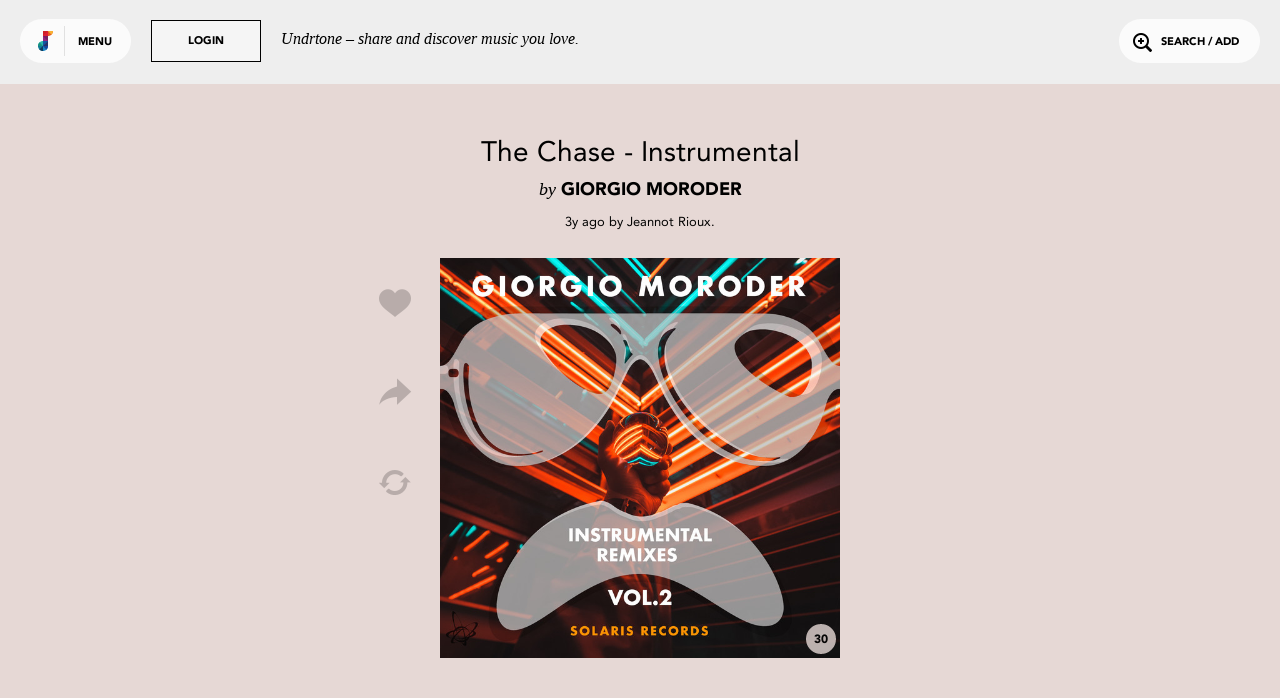

--- FILE ---
content_type: text/html; charset=utf-8
request_url: https://undrtone.com/song/v965bz3m
body_size: 7072
content:
<!doctype html>
<html prefix="og: http://ogp.me/ns# fb: http://ogp.me/ns/fb# music: http://ogp.me/ns/music#">
<head>
    <meta charset="utf-8" />
    <title>The Chase - Instrumental - Giorgio Moroder - Undrtone - share and discover music you love</title>
    <meta name="description" content="Listen to The Chase - Instrumental - Giorgio Moroder for free on Undrtone. Hooking into Spotify, SoundCloud, Deezer and Apple Music, Undrtone uses the world&#x27;s biggest cloud-based services to create a community around music." />
	<meta name="viewport" content="width=device-width, initial-scale=1, minimum-scale=1, maximum-scale=1">
	<meta charset="utf-8" />
    <title>Undrtone</title>
    
    
	<script>
		var MUSAIC = {
				playlists: {},
				peoplelists: {},
				taglists: {},
				locale: 'US',

				people: {},

				base_url: '//undrtone.com/',
				short_url: '//undr.tn',
				socket_url: '//api.undrtone.com',
				flags: {"disableTumblr":1,"enableMixpanel":1},
				apple: {
					serviceId: 'com.undrtone.undrtone',
					redirectUri: 'https://www.undrtone.com/apple/redirect',
					scope: 'name email'
				},

				servicesAvailable: ["1","2","5"],
				_csrfToken: 'eAHXsa4u-v9bKJltdsJX9povNJywyLxuT4iw',
				
			};
	</script>
		<script src="https://www.google.com/recaptcha/api.js" async defer></script>
		<script type="text/javascript" src="https://appleid.cdn-apple.com/appleauth/static/jsapi/appleid/1/en_US/appleid.auth.js"></script>
    <link href="//cdn.undrtone.com/css/default.css?v=69a5af" rel="stylesheet" type="text/css">

    

	<meta property="fb:app_id" content="203003249810220" />


    

	<meta property="twitter:app:name:iphone" content="Undrtone" />

	<meta property="twitter:app:id:iphone" content="551912908" />

	<meta property="twitter:app:name:ipad" content="Undrtone" />

	<meta property="twitter:app:id:ipad" content="551912908" />

	<meta property="twitter:site" content="@undrtone" />


    

	<meta property="og:title" content="The Chase - Instrumental - Giorgio Moroder" />

	<meta property="og:type" content="music.song" />

	<meta property="og:image" content="https://i.scdn.co/image/ab67616d0000b27313b9600a2ddd29ca55d06239" />

	<meta property="og:url" content="https://undrtone.com/song/v965bz3m" />

	<meta property="og:site_name" content="Undrtone" />

	<meta property="og:audio" content="https://open.spotify.com/track/3SOzhyiyfYE9PGQO4UqWuw" />

	<meta property="og:audio:type" content="audio/vnd.facebook.bridge" />

	<meta property="music:duration" content="262" />

	<meta property="twitter:card" content="player" />

	<meta property="twitter:title" content="The Chase - Instrumental - Giorgio Moroder" />

	<meta property="twitter:player" content="https://undrtone.com/song/v965bz3m?embed=true" />

	<meta property="twitter:player:width" content="500" />

	<meta property="twitter:player:height" content="500" />

	<meta property="twitter:image" content="https://undrtone.com/img/logo.svg" />

	<meta property="twitter:app:url:iphone" content="undrtone://global?id=v965bz3m" />

	<meta property="twitter:app:url:ipad" content="undrtone://global?id=v965bz3m" />



    
	<meta name="apple-itunes-app" content="app-id=551912908"">


    <script>
var customPath = '//cdn.undrtone.com/';
var count=document.createElement("script");count.type="text/javascript";count.async=true;count.src="//hello.myfonts.net/count/2922ef";var s=document.getElementsByTagName("script")[0];s.parentNode.insertBefore(count,s);var browserName,browserVersion,webfontType;if(typeof woffEnabled=="undefined")var woffEnabled=true;var svgEnabled=0;
if(typeof customPath!="undefined")var path=customPath;else{var scripts=document.getElementsByTagName("SCRIPT"),script=scripts[scripts.length-1].src;if(!script.match("://")&&script.charAt(0)!="/")script="./"+script;path=script.replace(/\\/g,"/").replace(/\/[^\/]*\/?$/,"")}
var wfpath=path+"/fonts/",browsers=[{regex:"MSIE (\\d+\\.\\d+)",versionRegex:"new Number(RegExp.$1)",type:[{version:9,type:"woff"},{version:5,type:"eot"}]},{regex:"Trident/(\\d+\\.\\d+); (.+)?rv:(\\d+\\.\\d+)",versionRegex:"new Number(RegExp.$3)",type:[{version:11,type:"woff"}]},{regex:"Firefox[/s](\\d+\\.\\d+)",versionRegex:"new Number(RegExp.$1)",type:[{version:3.6,type:"woff"},{version:3.5,type:"ttf"}]},{regex:"Chrome/(\\d+\\.\\d+)",versionRegex:"new Number(RegExp.$1)",type:[{version:6,type:"woff"},
{version:4,type:"ttf"}]},{regex:"Mozilla.*Android (\\d+\\.\\d+).*AppleWebKit.*Safari",versionRegex:"new Number(RegExp.$1)",type:[{version:4.1,type:"woff"},{version:3.1,type:"svg#wf"},{version:2.2,type:"ttf"}]},{regex:"Mozilla.*(iPhone|iPad).* OS (\\d+)_(\\d+).* AppleWebKit.*Safari",versionRegex:"new Number(RegExp.$2) + (new Number(RegExp.$3) / 10)",unhinted:true,type:[{version:5,type:"woff"},{version:4.2,type:"ttf"},{version:1,type:"svg#wf"}]},{regex:"Mozilla.*(iPhone|iPad|BlackBerry).*AppleWebKit.*Safari",
versionRegex:"1.0",type:[{version:1,type:"svg#wf"}]},{regex:"Version/(\\d+\\.\\d+)(\\.\\d+)? Safari/(\\d+\\.\\d+)",versionRegex:"new Number(RegExp.$1)",type:[{version:5.1,type:"woff"},{version:3.1,type:"ttf"}]},{regex:"Opera/(\\d+\\.\\d+)(.+)Version/(\\d+\\.\\d+)(\\.\\d+)?",versionRegex:"new Number(RegExp.$3)",type:[{version:11.1,type:"woff"},{version:10.1,type:"ttf"}]}],browLen=browsers.length,suffix="";i=0;
a:for(;i<browLen;i++){var regex=new RegExp(browsers[i].regex);if(regex.test(navigator.userAgent)){browserVersion=eval(browsers[i].versionRegex);var typeLen=browsers[i].type.length;for(j=0;j<typeLen;j++)if(browserVersion>=browsers[i].type[j].version){if(browsers[i].unhinted==true)suffix="_unhinted";webfontType=browsers[i].type[j].type;if(!(webfontType=="woff"&&!woffEnabled))if(!(webfontType=="svg#wf"&&!svgEnabled))break a}}else webfontType="woff"}
if(/(Macintosh|Android)/.test(navigator.userAgent)&&webfontType!="svg#wf")suffix="_unhinted";
for(var fonts=[{fontFamily:"AvenirLTStd-Black",url:wfpath+"2922EF_0"+suffix+"_0."+webfontType},{fontFamily:"AvenirLT-Roman",url:wfpath+"2922EF_1"+suffix+"_0."+webfontType},{fontFamily:"AvenirLT-Heavy",url:wfpath+"2922EF_2"+suffix+"_0."+webfontType}],len=fonts.length,head=document.getElementsByTagName("head")[0],css="",i=0;i<len;i++){var format=webfontType=="svg#wf"?'format("svg")':webfontType=="ttf"?'format("truetype")':webfontType=="eot"?"":'format("'+webfontType+'")';css+="@font-face{font-family: "+
fonts[i].fontFamily+";src:url("+fonts[i].url+")"+format+";";if(fonts[i].fontWeight)css+="font-weight: "+fonts[i].fontWeight+";";if(fonts[i].fontStyle)css+="font-style: "+fonts[i].fontStyle+";";css+="}"}var stylesheet=document.createElement("style");stylesheet.setAttribute("type","text/css");stylesheet.innerHTML=css;head.appendChild(stylesheet);
</script>

    
	
<script type="text/javascript">(function(e,b){if(!b.__SV){var a,f,i,g;window.mixpanel=b;a=e.createElement("script");a.type="text/javascript";a.async=!0;a.src=("https:"===e.location.protocol?"https:":"http:")+'//cdn.mxpnl.com/libs/mixpanel-2.2.min.js';f=e.getElementsByTagName("script")[0];f.parentNode.insertBefore(a,f);b._i=[];b.init=function(a,e,d){function f(b,h){var a=h.split(".");2==a.length&&(b=b[a[0]],h=a[1]);b[h]=function(){b.push([h].concat(Array.prototype.slice.call(arguments,0)))}}var c=b;"undefined"!==
typeof d?c=b[d]=[]:d="mixpanel";c.people=c.people||[];c.toString=function(b){var a="mixpanel";"mixpanel"!==d&&(a+="."+d);b||(a+=" (stub)");return a};c.people.toString=function(){return c.toString(1)+".people (stub)"};i="disable track track_pageview track_links track_forms register register_once alias unregister identify name_tag set_config people.set people.set_once people.increment people.append people.track_charge people.clear_charges people.delete_user".split(" ");for(g=0;g<i.length;g++)f(c,i[g]);
b._i.push([a,e,d])};b.__SV=1.2}})(document,window.mixpanel||[]);
mixpanel.init("44f96c5b01a17137e9b43a73450dec74");</script>

</head>
<body class="">
	<header>
	<div class="white">
		<button class="login showLogin">Login</button>
		<p>Undrtone – share and discover music you love.</p>
	</div>
	<div class="pill showMenu">
		<h1 class="logo">
		
		Undrtone
		</h1>
		<button class="menu">Menu</button>
	</div>
	<button class="login showLogin">Login</button>
	<button class="search openSearch"><i class="icon-search"></i>Search / Add</button>
</header>

	<nav >

	<section class="trending">
		<h3><i class="icon-trending"></i>Trending</h3>
		<ul>
			<li><a href="/index.html" class="loadPage" title="Trending Tracks">Tracks<i class="icon-play"></i></a></li>
			<li><a href="/trending/tags.html" class="loadPage" title="Trending Tags">Tags<i class="icon-play"></i></a></li>
			<li><a href="/trending/people.html" class="loadPage" title="Trending People">People<i class="icon-play"></i></a></li>
		</ul>
	</section>
	<section class="services">
		<h3>Get more out of Undrtone</h3>
		<p>Sign in to your favourite music services:</p>

		<button class="connect_service service" data-service-id="6"><i class="icon-deezer"></i></button>
		<button class="connect_service service" data-service-id="1"><i class="icon-soundcloud"></i></button>
		<button class="connect_service service" data-service-id="5"><i class="icon-spotify"></i></button>
		<button class="connect_lastfm service tooltip" title="Track your plays with Last.fm"><i class="icon-lastfm"></i></button>
	</section>
	<section class="footer">
		<div class="footer-social">
			<a class="social-link-facebook" href="http://www.facebook.com/undrtone" target="_blank"><i class="icon-facebook"></i></a>
			<a class="social-link-twitter" href="https://twitter.com/undrtone" target="_blank"><i class="icon-twitter"></i></a>
			<a class="social-link-instagram" href="http://instagram.com/undrtone" target="_blank"><i class="icon-instagram"></i></a>
		</div>
		<!-- <p>We're in beta.<br /><a href="mailto:help@undrtone.com">Give us feedback.</a></p> -->
		<a href="https://itunes.apple.com/us/app/undrtone/id551912908" target="_blank" class="appstore"><img src="//cdn.undrtone.com/img/appstore.svg" width="135" height="40" /></a>
		<ul class="footer-links">
			<li><a href="/press.html" title="Press" target="_blank">Press</a></li>
			<li><a href="mailto:hello@undrtone.com">Contact</a></li>
			<li><a href="/terms.html" class="windowPopup" title="Terms of Service">Legal</a></li>
			<li><a href="//help.undrtone.com" target="_blank">FAQs</a></li>

			<li class="login"><a href="javascript:void(0)" class="showLogin">Login</a></li>

		</ul>
	</section>
</nav>


	<div class="views scrollWrapper">
		<div class="view songExpanded active" data-view="/song/v965bz3m" style="background-color:#e6d8d5">
	<div class="contentWrapper">
		<div class="songContent playlist" data-scrollable-id="/song/v965bz3m">
		
		<header>
	<div class="wrapper">
		<div class="track_info">
			<h2>The Chase - Instrumental</h2>
			<h3><span>by</span> Giorgio Moroder</h3>
		</div>

		
			
			<div class="poster">
				<p><span data-livestamp="1675902073">3 years ago</span> by <a href="/jeannot_rioux" title="jeannot_rioux" class="loadPage">Jeannot Rioux</a>.</p>
			</div>
			
		
	</div>
</header>

<div class="song medium square" data-post-id="v965bz3m" data-song-title="The Chase - Instrumental" data-song-artist="Giorgio Moroder" data-song-poster-id="pw6a5vmn" data-scrollable-id="" data-playlist-idx="" data-service-spotify="true" style="background-color:#e6d8d5">
	<img src="https://i.scdn.co/image/ab67616d0000b27313b9600a2ddd29ca55d06239" />
	<div class="overlay"></div>
	<div class="controls playSong">
		<div class="control playSong icon-play"><button>Play</button></div>
		<div class="control pauseSong icon-pause"><button>Pause</button></div>
	</div>
	<div class="preview" style="background-color:#e6d8d5">30</div>

	
		
		<div class="social">
			<button class="likeSong icon-like"></button>
			<button class="shareSong icon-share" title="Share"></button>
			<button class="repostSong icon-loop" title="Repost"></button>
			<button class="buySong icon-purchase"></button>
		</div>
		
	
</div>

<div class="summary">
	

	
		
	

	<div class="comments">
	
	</div>

</div>


		
		</div>
		
		
		<button class="close icon-close-large"></button>
	</div>
	<script>MUSAIC.playlists['/song/v965bz3m'] = {"volleys":[{"id":"v965bz3m","likeCount":0,"comments":[],"commentCount":0,"followingLiked":[],"createdAt":"2023-02-09T00:21:13.000Z","updatedAt":"2023-02-09T00:21:13.000Z","volleyPlayCount":0,"personId":"pw6a5vmn","jamId":null,"isLiked":0,"track":{"id":"t985bpvk","title":"The Chase - Instrumental","artist":"Giorgio Moroder","artistTwitter":null,"serviceId":5,"duration":262,"thumbnail":"https://i.scdn.co/image/ab67616d0000b27313b9600a2ddd29ca55d06239","backgroundColour":"e6d8d5","permalink":"https://open.spotify.com/track/3SOzhyiyfYE9PGQO4UqWuw","spotifyKey":"3SOzhyiyfYE9PGQO4UqWuw","soundCloudKey":null,"secretSoundCloud":null,"soundCloudSecret":null,"youTubeKey":null,"isrc":"DEDD72020017","itunesPreview":null,"itunesKey":null,"spotifySample":"https://p.scdn.co/mp3-preview/7f29347de4891bb766908c63ea98f420e613c505?cid=f71cb1a0a5e944f99bc8b95d07a0e288","deezerSample":"https://cdns-preview-d.dzcdn.net/stream/c-d478b9041457ec8a5ca43630ae589f3a-2.mp3","itunesVideoIsrc":null,"itunesVideoPreview":null,"itunesVideoPreviewStream":null,"createdAt":"2023-02-09T00:21:13.000Z","updatedAt":"2023-02-09T00:21:15.000Z","artistId":null,"onlySpotify":true},"firstComment":null,"formattedTime":{"quick":"3y","full":"3 years ago","timestamp":1675902073}}],"people":{"pw6a5vmn":{"createdAt":"2018-03-25T17:13:09.000Z","updatedAt":"2026-01-21T01:50:54.000Z","id":"pw6a5vmn","name":"Jeannot Rioux","username":"jeannot_rioux","isThe":0,"bio":"Yoan","website":null,"twitterHandle":null,"image":"https://graph.facebook.com/10155945177570831/picture?type=square","isPro":null,"followerCount":224,"followingCount":351,"globalTrackCount":122247,"jamCount":0,"likeCount":50591,"jamLikeCount":0,"backgroundColour":"edeef0","highlightColour":"e1e2e4","isSpam":0,"isFollowing":0,"isFollower":0,"isMuting":0,"bioEntities":{"mentions":[],"links":[],"tags":[]},"globalTrackPlays":"1003545"}},"volleyIds":["v965bz3m"]};</script>
</div>
	</div>
	
		<div id="login">

    <div class="signin facebook facebookSignin">
        <p>Sign in with Facebook</p>
        <div class="overlay"></div>
    </div>
    <div class="signin apple appleSignIn">
        <p>Sign in with Apple</p>
      <div class="overlay"></div>
    </div>
    <div class="signin login">
        <form action="login" class="login">
            <p class="login__description">Undrtone lets you discover &amp; share music with your friends for free.<br />
            <a href="https://itunes.apple.com/us/app/undrtone/id551912908" target="_blank">Download the app</a>
            </p>
            <p class="form_error_msg"></p>
            <input type="text" name="email" placeholder="Email / Username" required="required" />
            <input type="password" name="password" placeholder="Password" required="required" />
            <input type="submit" value="Login" />
            <button class="doForgot" type="button">Forgot password?</button>
        </form>
        <form action="forgot" class="forgot">
            <fieldset>
                <input type="email" name="email" placeholder="Email" required="required" />
                <p class="error_msg"></p>
            </fieldset>
            <input type="submit" value="Submit" />
            <button type="button" class="cancel">Cancel</button>
        </form>
        <div class="overlay"></div>
    </div>
    <div class="signin signup">
        <p>Create an Account</p>
        <form action="register" id="form" method="POST">
            <p class="form_error_msg"></p>
            <div>
              <fieldset>
                <input type="text" name="username" placeholder="Username"  required value="" pattern="[a-zA-Z0-9_]{1,15}" maxlength="15" required="true" title="Username must contain only a-z 0-9 and _" autocomplete="off" />
                <p class="error_msg"></p>
              </fieldset>
            </div>
            <div>
              <fieldset>
                <input type="text" name="name" placeholder="Name" required="required" title="Please enter your name" />
                <p class="error_msg"></p>
              </fieldset>
            </div>
            <div>
              <fieldset>
                <input type="email" name="email" placeholder="Email" required="required" title="Please enter your email" />
                <p class="error_msg"></p>
              </fieldset>
            </div>
            <div>
              <fieldset>
                <input type="password" name="password" placeholder="Password" required="required" pattern=".{6,}" title="Your password should be at least 6 characters" />
                <p class="error_msg"></p>
              </fieldset>
            </div>
            <div>
              <fieldset>
                <label for="chbx_receiveNewsletter"><input type="checkbox" name="receiveNewsletter" id="chbx_receiveNewsletter" value="1"> Join our mailing list for news and updates</label>
              </fieldset>
            </div>
            <div>
              <fieldset>
                <div class="g-recaptcha" name="recaptcha" data-sitekey="6Lejp9UZAAAAAM26IwdrJdEFoxUXJilQNY73ggNt" title="Please complete the recaptcha"></div>
                <p class="error_msg"></p>
              </fieldset>
            </div>
            <input type="submit" value="Create Account"/>
            <button class="cancel">Cancel</button>
            <p class="terms">By signing up, you agree to our <a class="terms windowPopup" href="/terms.html" title="Terms of Service">Terms of Service</a>.</p>
        </form>
        <div class="overlay"></div>
    </div>
    <button class="close icon-close-large"></button>
    <div class="loading icon-trending"></div>
</div>
	
	<div id="songPopup" class="songExpanded">
	<div class="backgroundOverlay"></div>
	<div class="popupContent contentWrapper">
		<div class="songContent"></div>

		

	</div>
	<button class="prev icon-next2"></button>
	<button class="next icon-next3"></button>
	<button class="close icon-close-large"></button>
</div>
	<div id="sharePopup">
	<div class="backgroundOverlay"></div>
	<button class="share" data-share-name="Facebook"><i class="icon-facebook2"></i><br />Share on Facebook<div class="overlay"></div></button>
	<button class="share" data-share-name="Twitter"><i class="icon-twitter2"></i><br />Share on Twitter<div class="overlay"></div></button>
	<button class="share" data-share-name="Tumblr"><div class="overlay"></div></button>
	<div class="embed">
		<div class="inner">
			<textarea readonly="true"></textarea>
			<ul>
				<li>
					<label><input type="radio" name="bgColor" value="0" checked/>Use song color</label>
				</li>
				<li>
					<label><input type="radio" name="bgColor" value="1"/>Use default color</label>
				</li>
			</ul>
			Embed
		</div>
		<div class="overlay"></div>
	</div>
	<button class="close icon-close-large"></button>
</div>
	<div id="purchasePopup">
	<div class="backgroundOverlay"></div>
	<a class="purchase" data-purchase-service="itunes" target="_blank"><div class="inner"><i class="icon-itunes"></i><br />iTunes</div><div class="overlay"></div></a>
	<a class="purchase" data-purchase-service="amazon" target="_blank"><div class="inner"><i class="icon-amazon"></i><br />Amazon</div><div class="overlay"></div></a>
	<a class="purchase" data-purchase-service="google" target="_blank"><div class="inner"><i class="icon-google"></i><br />Google</div><div class="overlay"></div></a>
	<a class="purchase" data-purchase-service="discogs" target="_blank"><div class="inner"><i class="icon-discogs"></i><br />Discogs</div><div class="overlay"></div></a>
	<button class="close icon-close"></button>
</div>
	<div id="searchWrapper">
	<header>
		<form>
			<input type="text" placeholder="type to search" value="" name="query" autocomplete="off" />
		</form>
		<button class="clear icon-close"></button>
	</header>
	<div class="results_header">
		<div class="songs active" data-search-type="songs">Tracks <span class="result_count"></span>
			<div class="services">
				<div class="service-1 icon-soundcloud active" data-service-id="1" title="SoundCloud"></div>
				<div class="service-5 icon-autosave-spotify" data-service-id="5" title="Spotify"></div>
				<div class="service-6 icon-deezer" data-service-id="6" title="Deezer"></div>
				<div class="service-2 icon-apple-music" data-service-id="2" title="Apple Music"></div>
			</div>
		</div>
		<div class="people" data-search-type="people">People <span class="result_count"></span></div>
		<div class="tags" data-search-type="tags">Tags <span class="result_count"></span></div>
	</div>
	<div class="results show-songs scrollWrapper">
		<div class="songWrapper">
			<section class="songs playlist" data-scrollable-type="playlists" data-scrollable-id="search1" data-scrollable-item-type="volleys" data-scrollable-item-type-ids="volleyIds" data-template="search_tracks" data-scrollable="true" data-scrollable-per-page="20" data-scrollable-url="" data-view="search"></section>
			<section class="songs playlist" data-scrollable-type="playlists" data-scrollable-id="search5" data-scrollable-item-type="volleys" data-scrollable-item-type-ids="volleyIds" data-template="search_tracks" data-scrollable="true" data-scrollable-per-page="20" data-scrollable-url="" data-view="search"></section>
			<section class="songs playlist" data-scrollable-type="playlists" data-scrollable-id="search6" data-scrollable-item-type="volleys" data-scrollable-item-type-ids="volleyIds" data-template="search_tracks" data-scrollable="true" data-scrollable-per-page="20" data-scrollable-url="" data-view="search"></section>
			<section class="songs playlist" data-scrollable-type="playlists" data-scrollable-id="search2" data-scrollable-item-type="volleys" data-scrollable-item-type-ids="volleyIds" data-template="search_tracks" data-scrollable="true" data-scrollable-per-page="20" data-scrollable-url="" data-view="search"></section>
		</div>
		<section class="people" data-scrollable-type="peoplelists" data-scrollable-item-type-ids="peopleIds" data-scrollable-id="search" data-scrollable-item-type="people" data-template="search_people" data-scrollable="true" data-scrollable-per-page="20" data-scrollable-url="" data-view="search"></section>
		<section class="tags" data-scrollable-type="taglists" data-scrollable-item-type-ids="tagIds" data-scrollable-id="search" data-scrollable-item-type="tags" data-template="search_tags" data-scrollable="true" data-scrollable-per-page="20" data-scrollable-url="" data-view="search"></section>
    <div class="loading icon-trending"></div>
	</div>
</div>

	
	<footer>
		<div id="player">
	<div class="controls">
		<button class="triggerLikeSong icon-like tooltip" title="Like track"></button>
		<button class="previous icon-previous"></button>
		<button class="pause icon-pause"></button>
		<button class="next icon-next"></button>
		<button class="triggerShareSong icon-share tooltip" title="Share track"></button>
	</div>
	<div class="current_song"></div>
	<div class="current_playlist">
		<div class="playlist-info">
			<h3>Playing from</h3>
			<p class="playlist_info"></p>
		</div>
		<button class="shufflePlaylist tooltip" title="Shuffle playlist">
			<i class="icon-shuffle"></i>
		</button>
		<button class="reversePlaylist tooltip" title="Change playlist direction">
			<i class="playlist_up icon-playlist-up"></i>
			<i class="playlist_down icon-playlist-down"></i>
		</button>
	</div>
	<div class="progress">
		<div class="pct"></div>
		<div class="buffer"></div>
		<div class="state"></div>
	</div>

	<div class="embedWrapper">
		<div class="inner"></div>
		<div class="close icon-close"></div>
	</div>

	<div class="toast-message player-toast"></div>
</div>
<div id="queue">
	<div class="songs"></div>
</div>
<div id="dz-root"></div>
<div id="video-player" class="cloak">
	<div class="video-header">
		<h3 class="track-title"></h3>
		<a class="toggle-fullscreen">
			<i class="icon-expand"></i>
			<i class="icon-contract"></i>
		</a>
	</div>
	<div id="youtube-video"></div>
	<div id="video-fallback"></div>
</div>
<div id="video-player-window"></div>


	</footer>
	<div id="toast">
</div>

	<div class="loading-overlay icon-trending"></div>

	<div id="fb-root"></div>
    
	<script type="text/javascript" src="//cdn.undrtone.com/build/default-build.js?v=69a5af"></script>
		
	
	<script>
  (function(i,s,o,g,r,a,m){i['GoogleAnalyticsObject']=r;i[r]=i[r]||function(){
  (i[r].q=i[r].q||[]).push(arguments)},i[r].l=1*new Date();a=s.createElement(o),
  m=s.getElementsByTagName(o)[0];a.async=1;a.src=g;m.parentNode.insertBefore(a,m)
  })(window,document,'script','//www.google-analytics.com/analytics.js','ga');

  ga('create', 'UA-55178630-1', { 'userId': (MUSAIC.mUser && MUSAIC.mUser.id) ? MUSAIC.mUser.id : '' });
  ga('require', 'displayfeatures');
  ga('require', 'linkid', 'linkid.js');
  ga('send', 'pageview');
</script>

</body>
</html>


--- FILE ---
content_type: text/html; charset=utf-8
request_url: https://undrtone.com/song/comments/v965bz3m?since=
body_size: 656
content:
{"comments":[],"removed":[],"people":{},"serverTime":"2026-01-21T05:55:34.318Z","resultCount":0,"expectedCount":20,"nextPageDate":null}


--- FILE ---
content_type: text/html; charset=utf-8
request_url: https://www.google.com/recaptcha/api2/anchor?ar=1&k=6Lejp9UZAAAAAM26IwdrJdEFoxUXJilQNY73ggNt&co=aHR0cHM6Ly91bmRydG9uZS5jb206NDQz&hl=en&v=PoyoqOPhxBO7pBk68S4YbpHZ&size=normal&anchor-ms=20000&execute-ms=30000&cb=76s85rn06p6k
body_size: 49557
content:
<!DOCTYPE HTML><html dir="ltr" lang="en"><head><meta http-equiv="Content-Type" content="text/html; charset=UTF-8">
<meta http-equiv="X-UA-Compatible" content="IE=edge">
<title>reCAPTCHA</title>
<style type="text/css">
/* cyrillic-ext */
@font-face {
  font-family: 'Roboto';
  font-style: normal;
  font-weight: 400;
  font-stretch: 100%;
  src: url(//fonts.gstatic.com/s/roboto/v48/KFO7CnqEu92Fr1ME7kSn66aGLdTylUAMa3GUBHMdazTgWw.woff2) format('woff2');
  unicode-range: U+0460-052F, U+1C80-1C8A, U+20B4, U+2DE0-2DFF, U+A640-A69F, U+FE2E-FE2F;
}
/* cyrillic */
@font-face {
  font-family: 'Roboto';
  font-style: normal;
  font-weight: 400;
  font-stretch: 100%;
  src: url(//fonts.gstatic.com/s/roboto/v48/KFO7CnqEu92Fr1ME7kSn66aGLdTylUAMa3iUBHMdazTgWw.woff2) format('woff2');
  unicode-range: U+0301, U+0400-045F, U+0490-0491, U+04B0-04B1, U+2116;
}
/* greek-ext */
@font-face {
  font-family: 'Roboto';
  font-style: normal;
  font-weight: 400;
  font-stretch: 100%;
  src: url(//fonts.gstatic.com/s/roboto/v48/KFO7CnqEu92Fr1ME7kSn66aGLdTylUAMa3CUBHMdazTgWw.woff2) format('woff2');
  unicode-range: U+1F00-1FFF;
}
/* greek */
@font-face {
  font-family: 'Roboto';
  font-style: normal;
  font-weight: 400;
  font-stretch: 100%;
  src: url(//fonts.gstatic.com/s/roboto/v48/KFO7CnqEu92Fr1ME7kSn66aGLdTylUAMa3-UBHMdazTgWw.woff2) format('woff2');
  unicode-range: U+0370-0377, U+037A-037F, U+0384-038A, U+038C, U+038E-03A1, U+03A3-03FF;
}
/* math */
@font-face {
  font-family: 'Roboto';
  font-style: normal;
  font-weight: 400;
  font-stretch: 100%;
  src: url(//fonts.gstatic.com/s/roboto/v48/KFO7CnqEu92Fr1ME7kSn66aGLdTylUAMawCUBHMdazTgWw.woff2) format('woff2');
  unicode-range: U+0302-0303, U+0305, U+0307-0308, U+0310, U+0312, U+0315, U+031A, U+0326-0327, U+032C, U+032F-0330, U+0332-0333, U+0338, U+033A, U+0346, U+034D, U+0391-03A1, U+03A3-03A9, U+03B1-03C9, U+03D1, U+03D5-03D6, U+03F0-03F1, U+03F4-03F5, U+2016-2017, U+2034-2038, U+203C, U+2040, U+2043, U+2047, U+2050, U+2057, U+205F, U+2070-2071, U+2074-208E, U+2090-209C, U+20D0-20DC, U+20E1, U+20E5-20EF, U+2100-2112, U+2114-2115, U+2117-2121, U+2123-214F, U+2190, U+2192, U+2194-21AE, U+21B0-21E5, U+21F1-21F2, U+21F4-2211, U+2213-2214, U+2216-22FF, U+2308-230B, U+2310, U+2319, U+231C-2321, U+2336-237A, U+237C, U+2395, U+239B-23B7, U+23D0, U+23DC-23E1, U+2474-2475, U+25AF, U+25B3, U+25B7, U+25BD, U+25C1, U+25CA, U+25CC, U+25FB, U+266D-266F, U+27C0-27FF, U+2900-2AFF, U+2B0E-2B11, U+2B30-2B4C, U+2BFE, U+3030, U+FF5B, U+FF5D, U+1D400-1D7FF, U+1EE00-1EEFF;
}
/* symbols */
@font-face {
  font-family: 'Roboto';
  font-style: normal;
  font-weight: 400;
  font-stretch: 100%;
  src: url(//fonts.gstatic.com/s/roboto/v48/KFO7CnqEu92Fr1ME7kSn66aGLdTylUAMaxKUBHMdazTgWw.woff2) format('woff2');
  unicode-range: U+0001-000C, U+000E-001F, U+007F-009F, U+20DD-20E0, U+20E2-20E4, U+2150-218F, U+2190, U+2192, U+2194-2199, U+21AF, U+21E6-21F0, U+21F3, U+2218-2219, U+2299, U+22C4-22C6, U+2300-243F, U+2440-244A, U+2460-24FF, U+25A0-27BF, U+2800-28FF, U+2921-2922, U+2981, U+29BF, U+29EB, U+2B00-2BFF, U+4DC0-4DFF, U+FFF9-FFFB, U+10140-1018E, U+10190-1019C, U+101A0, U+101D0-101FD, U+102E0-102FB, U+10E60-10E7E, U+1D2C0-1D2D3, U+1D2E0-1D37F, U+1F000-1F0FF, U+1F100-1F1AD, U+1F1E6-1F1FF, U+1F30D-1F30F, U+1F315, U+1F31C, U+1F31E, U+1F320-1F32C, U+1F336, U+1F378, U+1F37D, U+1F382, U+1F393-1F39F, U+1F3A7-1F3A8, U+1F3AC-1F3AF, U+1F3C2, U+1F3C4-1F3C6, U+1F3CA-1F3CE, U+1F3D4-1F3E0, U+1F3ED, U+1F3F1-1F3F3, U+1F3F5-1F3F7, U+1F408, U+1F415, U+1F41F, U+1F426, U+1F43F, U+1F441-1F442, U+1F444, U+1F446-1F449, U+1F44C-1F44E, U+1F453, U+1F46A, U+1F47D, U+1F4A3, U+1F4B0, U+1F4B3, U+1F4B9, U+1F4BB, U+1F4BF, U+1F4C8-1F4CB, U+1F4D6, U+1F4DA, U+1F4DF, U+1F4E3-1F4E6, U+1F4EA-1F4ED, U+1F4F7, U+1F4F9-1F4FB, U+1F4FD-1F4FE, U+1F503, U+1F507-1F50B, U+1F50D, U+1F512-1F513, U+1F53E-1F54A, U+1F54F-1F5FA, U+1F610, U+1F650-1F67F, U+1F687, U+1F68D, U+1F691, U+1F694, U+1F698, U+1F6AD, U+1F6B2, U+1F6B9-1F6BA, U+1F6BC, U+1F6C6-1F6CF, U+1F6D3-1F6D7, U+1F6E0-1F6EA, U+1F6F0-1F6F3, U+1F6F7-1F6FC, U+1F700-1F7FF, U+1F800-1F80B, U+1F810-1F847, U+1F850-1F859, U+1F860-1F887, U+1F890-1F8AD, U+1F8B0-1F8BB, U+1F8C0-1F8C1, U+1F900-1F90B, U+1F93B, U+1F946, U+1F984, U+1F996, U+1F9E9, U+1FA00-1FA6F, U+1FA70-1FA7C, U+1FA80-1FA89, U+1FA8F-1FAC6, U+1FACE-1FADC, U+1FADF-1FAE9, U+1FAF0-1FAF8, U+1FB00-1FBFF;
}
/* vietnamese */
@font-face {
  font-family: 'Roboto';
  font-style: normal;
  font-weight: 400;
  font-stretch: 100%;
  src: url(//fonts.gstatic.com/s/roboto/v48/KFO7CnqEu92Fr1ME7kSn66aGLdTylUAMa3OUBHMdazTgWw.woff2) format('woff2');
  unicode-range: U+0102-0103, U+0110-0111, U+0128-0129, U+0168-0169, U+01A0-01A1, U+01AF-01B0, U+0300-0301, U+0303-0304, U+0308-0309, U+0323, U+0329, U+1EA0-1EF9, U+20AB;
}
/* latin-ext */
@font-face {
  font-family: 'Roboto';
  font-style: normal;
  font-weight: 400;
  font-stretch: 100%;
  src: url(//fonts.gstatic.com/s/roboto/v48/KFO7CnqEu92Fr1ME7kSn66aGLdTylUAMa3KUBHMdazTgWw.woff2) format('woff2');
  unicode-range: U+0100-02BA, U+02BD-02C5, U+02C7-02CC, U+02CE-02D7, U+02DD-02FF, U+0304, U+0308, U+0329, U+1D00-1DBF, U+1E00-1E9F, U+1EF2-1EFF, U+2020, U+20A0-20AB, U+20AD-20C0, U+2113, U+2C60-2C7F, U+A720-A7FF;
}
/* latin */
@font-face {
  font-family: 'Roboto';
  font-style: normal;
  font-weight: 400;
  font-stretch: 100%;
  src: url(//fonts.gstatic.com/s/roboto/v48/KFO7CnqEu92Fr1ME7kSn66aGLdTylUAMa3yUBHMdazQ.woff2) format('woff2');
  unicode-range: U+0000-00FF, U+0131, U+0152-0153, U+02BB-02BC, U+02C6, U+02DA, U+02DC, U+0304, U+0308, U+0329, U+2000-206F, U+20AC, U+2122, U+2191, U+2193, U+2212, U+2215, U+FEFF, U+FFFD;
}
/* cyrillic-ext */
@font-face {
  font-family: 'Roboto';
  font-style: normal;
  font-weight: 500;
  font-stretch: 100%;
  src: url(//fonts.gstatic.com/s/roboto/v48/KFO7CnqEu92Fr1ME7kSn66aGLdTylUAMa3GUBHMdazTgWw.woff2) format('woff2');
  unicode-range: U+0460-052F, U+1C80-1C8A, U+20B4, U+2DE0-2DFF, U+A640-A69F, U+FE2E-FE2F;
}
/* cyrillic */
@font-face {
  font-family: 'Roboto';
  font-style: normal;
  font-weight: 500;
  font-stretch: 100%;
  src: url(//fonts.gstatic.com/s/roboto/v48/KFO7CnqEu92Fr1ME7kSn66aGLdTylUAMa3iUBHMdazTgWw.woff2) format('woff2');
  unicode-range: U+0301, U+0400-045F, U+0490-0491, U+04B0-04B1, U+2116;
}
/* greek-ext */
@font-face {
  font-family: 'Roboto';
  font-style: normal;
  font-weight: 500;
  font-stretch: 100%;
  src: url(//fonts.gstatic.com/s/roboto/v48/KFO7CnqEu92Fr1ME7kSn66aGLdTylUAMa3CUBHMdazTgWw.woff2) format('woff2');
  unicode-range: U+1F00-1FFF;
}
/* greek */
@font-face {
  font-family: 'Roboto';
  font-style: normal;
  font-weight: 500;
  font-stretch: 100%;
  src: url(//fonts.gstatic.com/s/roboto/v48/KFO7CnqEu92Fr1ME7kSn66aGLdTylUAMa3-UBHMdazTgWw.woff2) format('woff2');
  unicode-range: U+0370-0377, U+037A-037F, U+0384-038A, U+038C, U+038E-03A1, U+03A3-03FF;
}
/* math */
@font-face {
  font-family: 'Roboto';
  font-style: normal;
  font-weight: 500;
  font-stretch: 100%;
  src: url(//fonts.gstatic.com/s/roboto/v48/KFO7CnqEu92Fr1ME7kSn66aGLdTylUAMawCUBHMdazTgWw.woff2) format('woff2');
  unicode-range: U+0302-0303, U+0305, U+0307-0308, U+0310, U+0312, U+0315, U+031A, U+0326-0327, U+032C, U+032F-0330, U+0332-0333, U+0338, U+033A, U+0346, U+034D, U+0391-03A1, U+03A3-03A9, U+03B1-03C9, U+03D1, U+03D5-03D6, U+03F0-03F1, U+03F4-03F5, U+2016-2017, U+2034-2038, U+203C, U+2040, U+2043, U+2047, U+2050, U+2057, U+205F, U+2070-2071, U+2074-208E, U+2090-209C, U+20D0-20DC, U+20E1, U+20E5-20EF, U+2100-2112, U+2114-2115, U+2117-2121, U+2123-214F, U+2190, U+2192, U+2194-21AE, U+21B0-21E5, U+21F1-21F2, U+21F4-2211, U+2213-2214, U+2216-22FF, U+2308-230B, U+2310, U+2319, U+231C-2321, U+2336-237A, U+237C, U+2395, U+239B-23B7, U+23D0, U+23DC-23E1, U+2474-2475, U+25AF, U+25B3, U+25B7, U+25BD, U+25C1, U+25CA, U+25CC, U+25FB, U+266D-266F, U+27C0-27FF, U+2900-2AFF, U+2B0E-2B11, U+2B30-2B4C, U+2BFE, U+3030, U+FF5B, U+FF5D, U+1D400-1D7FF, U+1EE00-1EEFF;
}
/* symbols */
@font-face {
  font-family: 'Roboto';
  font-style: normal;
  font-weight: 500;
  font-stretch: 100%;
  src: url(//fonts.gstatic.com/s/roboto/v48/KFO7CnqEu92Fr1ME7kSn66aGLdTylUAMaxKUBHMdazTgWw.woff2) format('woff2');
  unicode-range: U+0001-000C, U+000E-001F, U+007F-009F, U+20DD-20E0, U+20E2-20E4, U+2150-218F, U+2190, U+2192, U+2194-2199, U+21AF, U+21E6-21F0, U+21F3, U+2218-2219, U+2299, U+22C4-22C6, U+2300-243F, U+2440-244A, U+2460-24FF, U+25A0-27BF, U+2800-28FF, U+2921-2922, U+2981, U+29BF, U+29EB, U+2B00-2BFF, U+4DC0-4DFF, U+FFF9-FFFB, U+10140-1018E, U+10190-1019C, U+101A0, U+101D0-101FD, U+102E0-102FB, U+10E60-10E7E, U+1D2C0-1D2D3, U+1D2E0-1D37F, U+1F000-1F0FF, U+1F100-1F1AD, U+1F1E6-1F1FF, U+1F30D-1F30F, U+1F315, U+1F31C, U+1F31E, U+1F320-1F32C, U+1F336, U+1F378, U+1F37D, U+1F382, U+1F393-1F39F, U+1F3A7-1F3A8, U+1F3AC-1F3AF, U+1F3C2, U+1F3C4-1F3C6, U+1F3CA-1F3CE, U+1F3D4-1F3E0, U+1F3ED, U+1F3F1-1F3F3, U+1F3F5-1F3F7, U+1F408, U+1F415, U+1F41F, U+1F426, U+1F43F, U+1F441-1F442, U+1F444, U+1F446-1F449, U+1F44C-1F44E, U+1F453, U+1F46A, U+1F47D, U+1F4A3, U+1F4B0, U+1F4B3, U+1F4B9, U+1F4BB, U+1F4BF, U+1F4C8-1F4CB, U+1F4D6, U+1F4DA, U+1F4DF, U+1F4E3-1F4E6, U+1F4EA-1F4ED, U+1F4F7, U+1F4F9-1F4FB, U+1F4FD-1F4FE, U+1F503, U+1F507-1F50B, U+1F50D, U+1F512-1F513, U+1F53E-1F54A, U+1F54F-1F5FA, U+1F610, U+1F650-1F67F, U+1F687, U+1F68D, U+1F691, U+1F694, U+1F698, U+1F6AD, U+1F6B2, U+1F6B9-1F6BA, U+1F6BC, U+1F6C6-1F6CF, U+1F6D3-1F6D7, U+1F6E0-1F6EA, U+1F6F0-1F6F3, U+1F6F7-1F6FC, U+1F700-1F7FF, U+1F800-1F80B, U+1F810-1F847, U+1F850-1F859, U+1F860-1F887, U+1F890-1F8AD, U+1F8B0-1F8BB, U+1F8C0-1F8C1, U+1F900-1F90B, U+1F93B, U+1F946, U+1F984, U+1F996, U+1F9E9, U+1FA00-1FA6F, U+1FA70-1FA7C, U+1FA80-1FA89, U+1FA8F-1FAC6, U+1FACE-1FADC, U+1FADF-1FAE9, U+1FAF0-1FAF8, U+1FB00-1FBFF;
}
/* vietnamese */
@font-face {
  font-family: 'Roboto';
  font-style: normal;
  font-weight: 500;
  font-stretch: 100%;
  src: url(//fonts.gstatic.com/s/roboto/v48/KFO7CnqEu92Fr1ME7kSn66aGLdTylUAMa3OUBHMdazTgWw.woff2) format('woff2');
  unicode-range: U+0102-0103, U+0110-0111, U+0128-0129, U+0168-0169, U+01A0-01A1, U+01AF-01B0, U+0300-0301, U+0303-0304, U+0308-0309, U+0323, U+0329, U+1EA0-1EF9, U+20AB;
}
/* latin-ext */
@font-face {
  font-family: 'Roboto';
  font-style: normal;
  font-weight: 500;
  font-stretch: 100%;
  src: url(//fonts.gstatic.com/s/roboto/v48/KFO7CnqEu92Fr1ME7kSn66aGLdTylUAMa3KUBHMdazTgWw.woff2) format('woff2');
  unicode-range: U+0100-02BA, U+02BD-02C5, U+02C7-02CC, U+02CE-02D7, U+02DD-02FF, U+0304, U+0308, U+0329, U+1D00-1DBF, U+1E00-1E9F, U+1EF2-1EFF, U+2020, U+20A0-20AB, U+20AD-20C0, U+2113, U+2C60-2C7F, U+A720-A7FF;
}
/* latin */
@font-face {
  font-family: 'Roboto';
  font-style: normal;
  font-weight: 500;
  font-stretch: 100%;
  src: url(//fonts.gstatic.com/s/roboto/v48/KFO7CnqEu92Fr1ME7kSn66aGLdTylUAMa3yUBHMdazQ.woff2) format('woff2');
  unicode-range: U+0000-00FF, U+0131, U+0152-0153, U+02BB-02BC, U+02C6, U+02DA, U+02DC, U+0304, U+0308, U+0329, U+2000-206F, U+20AC, U+2122, U+2191, U+2193, U+2212, U+2215, U+FEFF, U+FFFD;
}
/* cyrillic-ext */
@font-face {
  font-family: 'Roboto';
  font-style: normal;
  font-weight: 900;
  font-stretch: 100%;
  src: url(//fonts.gstatic.com/s/roboto/v48/KFO7CnqEu92Fr1ME7kSn66aGLdTylUAMa3GUBHMdazTgWw.woff2) format('woff2');
  unicode-range: U+0460-052F, U+1C80-1C8A, U+20B4, U+2DE0-2DFF, U+A640-A69F, U+FE2E-FE2F;
}
/* cyrillic */
@font-face {
  font-family: 'Roboto';
  font-style: normal;
  font-weight: 900;
  font-stretch: 100%;
  src: url(//fonts.gstatic.com/s/roboto/v48/KFO7CnqEu92Fr1ME7kSn66aGLdTylUAMa3iUBHMdazTgWw.woff2) format('woff2');
  unicode-range: U+0301, U+0400-045F, U+0490-0491, U+04B0-04B1, U+2116;
}
/* greek-ext */
@font-face {
  font-family: 'Roboto';
  font-style: normal;
  font-weight: 900;
  font-stretch: 100%;
  src: url(//fonts.gstatic.com/s/roboto/v48/KFO7CnqEu92Fr1ME7kSn66aGLdTylUAMa3CUBHMdazTgWw.woff2) format('woff2');
  unicode-range: U+1F00-1FFF;
}
/* greek */
@font-face {
  font-family: 'Roboto';
  font-style: normal;
  font-weight: 900;
  font-stretch: 100%;
  src: url(//fonts.gstatic.com/s/roboto/v48/KFO7CnqEu92Fr1ME7kSn66aGLdTylUAMa3-UBHMdazTgWw.woff2) format('woff2');
  unicode-range: U+0370-0377, U+037A-037F, U+0384-038A, U+038C, U+038E-03A1, U+03A3-03FF;
}
/* math */
@font-face {
  font-family: 'Roboto';
  font-style: normal;
  font-weight: 900;
  font-stretch: 100%;
  src: url(//fonts.gstatic.com/s/roboto/v48/KFO7CnqEu92Fr1ME7kSn66aGLdTylUAMawCUBHMdazTgWw.woff2) format('woff2');
  unicode-range: U+0302-0303, U+0305, U+0307-0308, U+0310, U+0312, U+0315, U+031A, U+0326-0327, U+032C, U+032F-0330, U+0332-0333, U+0338, U+033A, U+0346, U+034D, U+0391-03A1, U+03A3-03A9, U+03B1-03C9, U+03D1, U+03D5-03D6, U+03F0-03F1, U+03F4-03F5, U+2016-2017, U+2034-2038, U+203C, U+2040, U+2043, U+2047, U+2050, U+2057, U+205F, U+2070-2071, U+2074-208E, U+2090-209C, U+20D0-20DC, U+20E1, U+20E5-20EF, U+2100-2112, U+2114-2115, U+2117-2121, U+2123-214F, U+2190, U+2192, U+2194-21AE, U+21B0-21E5, U+21F1-21F2, U+21F4-2211, U+2213-2214, U+2216-22FF, U+2308-230B, U+2310, U+2319, U+231C-2321, U+2336-237A, U+237C, U+2395, U+239B-23B7, U+23D0, U+23DC-23E1, U+2474-2475, U+25AF, U+25B3, U+25B7, U+25BD, U+25C1, U+25CA, U+25CC, U+25FB, U+266D-266F, U+27C0-27FF, U+2900-2AFF, U+2B0E-2B11, U+2B30-2B4C, U+2BFE, U+3030, U+FF5B, U+FF5D, U+1D400-1D7FF, U+1EE00-1EEFF;
}
/* symbols */
@font-face {
  font-family: 'Roboto';
  font-style: normal;
  font-weight: 900;
  font-stretch: 100%;
  src: url(//fonts.gstatic.com/s/roboto/v48/KFO7CnqEu92Fr1ME7kSn66aGLdTylUAMaxKUBHMdazTgWw.woff2) format('woff2');
  unicode-range: U+0001-000C, U+000E-001F, U+007F-009F, U+20DD-20E0, U+20E2-20E4, U+2150-218F, U+2190, U+2192, U+2194-2199, U+21AF, U+21E6-21F0, U+21F3, U+2218-2219, U+2299, U+22C4-22C6, U+2300-243F, U+2440-244A, U+2460-24FF, U+25A0-27BF, U+2800-28FF, U+2921-2922, U+2981, U+29BF, U+29EB, U+2B00-2BFF, U+4DC0-4DFF, U+FFF9-FFFB, U+10140-1018E, U+10190-1019C, U+101A0, U+101D0-101FD, U+102E0-102FB, U+10E60-10E7E, U+1D2C0-1D2D3, U+1D2E0-1D37F, U+1F000-1F0FF, U+1F100-1F1AD, U+1F1E6-1F1FF, U+1F30D-1F30F, U+1F315, U+1F31C, U+1F31E, U+1F320-1F32C, U+1F336, U+1F378, U+1F37D, U+1F382, U+1F393-1F39F, U+1F3A7-1F3A8, U+1F3AC-1F3AF, U+1F3C2, U+1F3C4-1F3C6, U+1F3CA-1F3CE, U+1F3D4-1F3E0, U+1F3ED, U+1F3F1-1F3F3, U+1F3F5-1F3F7, U+1F408, U+1F415, U+1F41F, U+1F426, U+1F43F, U+1F441-1F442, U+1F444, U+1F446-1F449, U+1F44C-1F44E, U+1F453, U+1F46A, U+1F47D, U+1F4A3, U+1F4B0, U+1F4B3, U+1F4B9, U+1F4BB, U+1F4BF, U+1F4C8-1F4CB, U+1F4D6, U+1F4DA, U+1F4DF, U+1F4E3-1F4E6, U+1F4EA-1F4ED, U+1F4F7, U+1F4F9-1F4FB, U+1F4FD-1F4FE, U+1F503, U+1F507-1F50B, U+1F50D, U+1F512-1F513, U+1F53E-1F54A, U+1F54F-1F5FA, U+1F610, U+1F650-1F67F, U+1F687, U+1F68D, U+1F691, U+1F694, U+1F698, U+1F6AD, U+1F6B2, U+1F6B9-1F6BA, U+1F6BC, U+1F6C6-1F6CF, U+1F6D3-1F6D7, U+1F6E0-1F6EA, U+1F6F0-1F6F3, U+1F6F7-1F6FC, U+1F700-1F7FF, U+1F800-1F80B, U+1F810-1F847, U+1F850-1F859, U+1F860-1F887, U+1F890-1F8AD, U+1F8B0-1F8BB, U+1F8C0-1F8C1, U+1F900-1F90B, U+1F93B, U+1F946, U+1F984, U+1F996, U+1F9E9, U+1FA00-1FA6F, U+1FA70-1FA7C, U+1FA80-1FA89, U+1FA8F-1FAC6, U+1FACE-1FADC, U+1FADF-1FAE9, U+1FAF0-1FAF8, U+1FB00-1FBFF;
}
/* vietnamese */
@font-face {
  font-family: 'Roboto';
  font-style: normal;
  font-weight: 900;
  font-stretch: 100%;
  src: url(//fonts.gstatic.com/s/roboto/v48/KFO7CnqEu92Fr1ME7kSn66aGLdTylUAMa3OUBHMdazTgWw.woff2) format('woff2');
  unicode-range: U+0102-0103, U+0110-0111, U+0128-0129, U+0168-0169, U+01A0-01A1, U+01AF-01B0, U+0300-0301, U+0303-0304, U+0308-0309, U+0323, U+0329, U+1EA0-1EF9, U+20AB;
}
/* latin-ext */
@font-face {
  font-family: 'Roboto';
  font-style: normal;
  font-weight: 900;
  font-stretch: 100%;
  src: url(//fonts.gstatic.com/s/roboto/v48/KFO7CnqEu92Fr1ME7kSn66aGLdTylUAMa3KUBHMdazTgWw.woff2) format('woff2');
  unicode-range: U+0100-02BA, U+02BD-02C5, U+02C7-02CC, U+02CE-02D7, U+02DD-02FF, U+0304, U+0308, U+0329, U+1D00-1DBF, U+1E00-1E9F, U+1EF2-1EFF, U+2020, U+20A0-20AB, U+20AD-20C0, U+2113, U+2C60-2C7F, U+A720-A7FF;
}
/* latin */
@font-face {
  font-family: 'Roboto';
  font-style: normal;
  font-weight: 900;
  font-stretch: 100%;
  src: url(//fonts.gstatic.com/s/roboto/v48/KFO7CnqEu92Fr1ME7kSn66aGLdTylUAMa3yUBHMdazQ.woff2) format('woff2');
  unicode-range: U+0000-00FF, U+0131, U+0152-0153, U+02BB-02BC, U+02C6, U+02DA, U+02DC, U+0304, U+0308, U+0329, U+2000-206F, U+20AC, U+2122, U+2191, U+2193, U+2212, U+2215, U+FEFF, U+FFFD;
}

</style>
<link rel="stylesheet" type="text/css" href="https://www.gstatic.com/recaptcha/releases/PoyoqOPhxBO7pBk68S4YbpHZ/styles__ltr.css">
<script nonce="f6Kd1OXrsB8vHyy55HcXsA" type="text/javascript">window['__recaptcha_api'] = 'https://www.google.com/recaptcha/api2/';</script>
<script type="text/javascript" src="https://www.gstatic.com/recaptcha/releases/PoyoqOPhxBO7pBk68S4YbpHZ/recaptcha__en.js" nonce="f6Kd1OXrsB8vHyy55HcXsA">
      
    </script></head>
<body><div id="rc-anchor-alert" class="rc-anchor-alert"></div>
<input type="hidden" id="recaptcha-token" value="[base64]">
<script type="text/javascript" nonce="f6Kd1OXrsB8vHyy55HcXsA">
      recaptcha.anchor.Main.init("[\x22ainput\x22,[\x22bgdata\x22,\x22\x22,\[base64]/[base64]/[base64]/[base64]/[base64]/UltsKytdPUU6KEU8MjA0OD9SW2wrK109RT4+NnwxOTI6KChFJjY0NTEyKT09NTUyOTYmJk0rMTxjLmxlbmd0aCYmKGMuY2hhckNvZGVBdChNKzEpJjY0NTEyKT09NTYzMjA/[base64]/[base64]/[base64]/[base64]/[base64]/[base64]/[base64]\x22,\[base64]\\u003d\x22,\x22LAfDs3kkGcKJYsOTwozDu0pmPMO4wrVXIhzCscOhwpjDg8O+JWVzworCj0HDphMHw5g0w5t/wqfCgh0Pw6oewqJGw7rCnsKEwrRpCwJRLm0iJ2rCp2jCuMOKwrBrw6lbFcOIwq1LWDBkw48aw5zDucK4woRmOnzDv8K+KcOVc8Ksw4XCvMOpFU7Duz0lNsKbfsOJwrXCnmcgCBw6E8OnY8K9C8KJwr92wqPCsMK1MSzCucKJwptBwqw/w6rChH4Gw6sRbwUsw5LClFM3L2s/w6HDk24He0fDnsO4VxbDusOOwpAYw51xYMO1cS1ZbsOHHUdzw49CwqQiw4PDm8O0wpIONztWwol+K8OGwrvCpn1ubTBQw6QtI2rCuMKowoVawqQxwo/Do8K+w58bwopNwrnDgsKew7HCv0vDo8KrTi91DmN/wpZQwoN4Q8ODw5/DnEUMBxLDhsKFwoFpwqwgTMKiw7tjcHDCgw1owpMzwp7Coi/Dhis8w6nDv3nCphXCucOQw6IgKQk6w5l9OcKsRcKZw6PCsUDCoxnCsyHDjsO8w53DtcKKdsOIC8Ovw6pfwoMGGUFJe8OKNMOjwosdXmp8PmoxesKlBF1kXTXDo8KTwo0bwpAaBR3DosOadMOpCsK5w6rDjMK7DCRbw5DCqwdzwrlfA8KlesKwwo/Cn33Cr8OmUsKOwrFKaAHDo8OIw4Rhw5EUw4LCtsOLQ8KVfjVfeMKJw7fCtMOBwqgCesOcw5/[base64]/Dq8Olw5VpAFbDncKDw5XDs2kxwqcmAsK/w5PDiBfCuyFQN8Okw4I/MmIqGcO4IsKxHj7DoTfCmhY2w4LCnHBew6HDiQ5Lw6HDlBoDfwY5NkbCksKUKxFpfsKAVBQOwq98MSIZbE1xL3smw6fDo8KdwprDpXnDrxpjwpgRw4jCq3zChcObw6oDKDAcGsOpw5vDjHFrw4PCu8K8WE/[base64]/w7lSCmEzY3TCrGzCs8K1w5bDp8OgJBfDgsKZw7bDmsK6CClaIXTCpcOVYWHChhsfwrZdw7JRK13DpsOOw7BqB2NYLMK5w5BNJMKuw4pUazFQKxfDtmYCWsOtwoFPwqHCmVLCjsOmwrU8ZMK3Z1VZCWAOwo3DmMOfYMKgw4HDujF/Wm7CrGccw4pVw4fClFd2ZiA8wqrCgh0wTWc1FcO1NsOCw5R/[base64]/w63Cgw3Cljx8LcK+woLDoMK2w6XDnMOhw6/DmsOEw77Dn8Kyw7Bkw7BmNcOIScK6w6ptw4HCozVcH3khHcOMOSJaSMKlCA3DhhJYUHsCwrrDhcK8wqbCqMO8RsOARMKuQ2ZMw6dwwprCllE9ecK0Uw/CgmvCtMKaD1jDtMKhBsOpUDkcCsOhK8O6OXjDqS9BwqsKwqcLacOJw6XCpsK1wqzCicOUw5QswpV/w5PCqD3ClcOJw5zDkRXChMK8w4oTZ8KvSirCrcOiVMKTTMKrwqTCoRrCu8K8LsK6JUhvw4zDjsKcw7YyLcKLw7/ClQPDjcOMF8OWw4Ijw7/[base64]/w6XCuEx3wrDCsMKtTw1ED1gdIl9BwozDsMOAwoFrwrPDm27DsMKlNsK7Lk/[base64]/wqfDnnw0N8KUCsK5wqcqw55hL8KBN2vDohY9VMOiw75cwps1Ul1NwrkqQ3jCgBbDn8Klw7VDNsKnXHrDicOHw6XChi/CksObw5nCocOcZcOxD1jCgsKZw5TCujsWYUjDn2DDqizDlcKAWmMmZ8OGNMO/JlANJgkGw59pRCvCqkR/I31rHMO8dg3CrMOtwq7DqxEfI8OzRwjCsjLDpsKdGyxBwpRjH2/ClVEXw43Dvj3DocKtBgfChMONw6A8NsOMKcOXSlfCpAslwpXDgjTCg8Kxw5/Dn8KOAmtZwqhNw4A9A8KMLcOXwq/Cmklow5HDiR1nw7DDmB3Cpndnwr5DesONZcK1wrkiAEvDmCw7M8KfJUzCuMKdwohtwpFDwrYCwprDicOTw6/CsEfCn18YAcOAYFNgRXDDkU5VwpDChSvCi8OoJh4Bw705IQV4w7LCi8KsAhLCiA8FE8O2JsK7VMK1LMOSwo1zwp3CgCQdek/DuGXDkFPDgmMMecKBw5hcIcO6PkgmwrrDi8KbYHdlf8OlJsKrw4jCgjHCjioDH1Fdw4DCv2XDu0DDg1EzJxZPw4zCnV/CtMOBw7Euw5pNRHl2w5U7HXwsN8OPw4kbwpUfw69owr3DosKMw7XDjxnDpSXDncKJakpRa1TCo8O6wpzCmk/CpC18PgbCgMOqSsOuw78/WcOEw7LCs8OlDMOlI8ORw6sww65Ow596wrXCo2HClE8yYMK2w59ew5AQMmxpwqkOwojDmsKAw4PDnG1kT8OGw6HChm5RwrbDi8Oxc8O/TWbCgQnDnjjCpMKpDETDksOeXcOzw6F9dyIxYA/DhsOJaj7DiUkWES5CA13CrSvDm8KJH8ObCMKwUD3Dnj7ClX3Dim9EwroDZ8ORFsO3wrTDiRcxSWzCucKPODFAw55wwqF5w74/[base64]/Cr8O2wrEhOVkKwpcawoLChh3Dp8OQw5/Cvm4SJUYpSixIw5ZAw65QwoELQsOJXsOkL8OsAmlfbQTCsX4/ZcOrWjd0worCr1dJwqLDjFPCkGrDmsKLw6fCvcOUCsOocsKxOFPDgHfCt8OFw67DiMO4EwbCpsOuaMKXwoPDohnDoMK9UsKZO2ZQPSgVCsOewqvCjXTCo8OcUcObw6zDnkfDlsO2wrlmwqkXw6JKMcKfD3/DocKpw5XDksO1wqkbw6YgDB3CqCMcR8OJw4/Dr0LDhsKCWcOecMKDw7Vdw7/CmyPCi1EcZMK5XcKBL0NzOsKQUMOjwro/PsOIflrDtMKZw4HDkMOOcmvDjlwSZ8KtAHXDssOtw6Usw7d9Ix0bacO+IMKow6/[base64]/DhyEHw6oKwofDq1PDiynClcOUw57DvgvDgcOLElrDl0hnwoB/[base64]/Drw8qwr4Bwo/DnADDtBvDnsOZw79aLMKTw6PCtw4hJcOdw71RwqJQTcK0Y8KJwqRpcAJfwr1twoJfMiItwogUw4hYw6saw5I6URIdRC0Yw68BW0x4E8KgUUXDunJvK3lYw4t7a8KQb33DmyjDonFqKWLDjMOPw7M8QErCiQ/DqUTDpMOcE8OyeMOdwoRfJMKXesKDw6N+wp/DjBVewpI4GsOWwrDCgcOFbcOYUMOFSTTCrMK2f8OIw4o8w6ZWJTwZKMOpw5DCv0TDnj/DigzDtsKlwrA2wqstwpjDskwoK0Jbw6sTeTjCshwdTwDCnhDCrHIUGB4KWVPCkMOQHcOpLMOLw4LCrD7DqcKFMMOew6VXWcODXFzClsKsZnw+bMKYF2vDjMKlRiDCpcOmw5PDg8KmXMKEKsKvJ1Q5Nx7Dr8KHAADCnsKnw6nCq8Omfx/DvA8FC8OQNVrCqcKqw6oEcMOMw4xcIcOcA8Otw5fCp8KNwozCs8Kiw6NOb8KuwpYQEwwbwpzCm8O5PyNDaxRYwosYwp9nccKVcsKJw5B8KMKrwq4wwqV8wojCvmkJw7hnwpwlFFwuwoTCmGRMcsO/w5xIw6IZw7tfS8OWw5HCi8Kjw59qScOGLFXCljrDrsObwo3Dp1DCphfDpMKNw7DDojjDqjjDqDjDosKew5jChsODDcKow5QvIcO4TMKVMsOfCMK6w6s9w6I7w6zDhMKvwp57JsK9w6fDvBg0YMKMw7FcwpoBw6VJw4p/UMK1AMOfF8OTDE8XbCohcBrDkFnDrcKPJMOrwpV+VRIAJ8OawpTDvhXDmlkQD8KAw6zDmcO3w4fDrMKjBMOUw4/CqQnCo8O/w6zDgkgKKMOuwolvw4kxwpASwrAtw6wow5xcKEE+K8KOQsKXw7FnTMKcwozDlMK0w6rDnsK5McK8DkDDu8OYd3BEM8OaTDzCvMOjasKIQipiVcOTJXcjwoLDiQE1bMK9w7YGw6zCvMKsw7vCk8KKwpnDvT3CgwTDisK/AyoxfQIawqzClkjDrmHCpxvCr8Kzw7sZwoUrw4VbXXVYLB7CqVIowq0Rwplyw7LDsxDDsAjDmMKZCVJ4w4TDn8OEw4/CjCPCk8KiWMOqwoJfw7kgByk2XMOmw6nDh8ORwoHCnMKgGsO/bzXCuT9YwqLClsK8M8K0wr9ewoFUGsO9w59gY1DCsMO/wq8dEMKSGWDDsMOzbSBwKVZCHUPCsjsiEmzDucODKE5/PsOkTMO1wqPCr3zDrMKTw5ldw6XDhjDCjcKJSGbCt8OEGMKfC13CmkTDt0RwwpZ7w5VBw4zChmfDjsO6bnnCssOyI37DvQ/DtUk/w7bDpDA/[base64]/CrMK4w49YGXdQwrtQcG3Dh8Olw5s4fjHDn0rDrsKnwok4ehMGwpXCmTtgw5wcNyHCn8KXw43DgzB/wrxIw4TCqTjDshx7wqLDrzfCg8KywqUAVMKewqLDhXrCokrDpcKPwpYidG89w4tewqJIe8K4D8OHwrXDtzfCpVTDgcKycDkzV8K/wq/DucOwwpDDicOyLxg9G1zDqTfCscK2eVVQWMKBacKgw4fCm8OxbcKYwrMaPcKLwoEeSMOSw4fDmS9Aw73DiMOEQ8Oxw7cYwp5aw7TDhsO/EsOIw5FZw7XCtsKLOl3Dk31Kw7bCrcKHWi/ClBfCtsKge8KzKizDgsOVNcOhLVEYwqI2TsK8ZUhmwo83a2UjwqoRw4MVAcKFLcOxw7F/fFnDrEvClyM8wqDDgcKmwq1sY8OKw7vDtAPCtQnDnH19OsK1w7rCrDvCqMOsOcKJbMK8w70Tw7ZBL0R6PF/DjMOYF3XDocO3woTDgMOPF0klZ8Kjw7tUwqrCjh1ofBwQwrxwwpJaB2JracOgwqZEA2fDk0PDrAEHwrvCiMOyw5AWw6zDpANJw4HCu8KsZMOzTkA6SQsuw7LDtw3Cgnd/WwvDvcOrecKhw7Y1w7FkM8KKwpjDlgHDjDRJw4A3QcKRXMKywp/DlXddwqtVcRXDg8KAw5/[base64]/CtcKqIMKUw5hjdMKbwpckVW7Ct8KawqTDoBfDh8OAdMK9wojDknDCm8KzwrkcwpfDjCZOQwtXfMOBwq4+wr3CscK/cMOmwovCr8Ojw6PCt8OMMh0uJcKxC8K9fSMHClnCpDZWwpg3SFXDmsK/M8OBfcK+wpQOwp3Clzhiw7/CjMKfZsOkGV7Dt8K+w6NBchPCsMKdRXZ/wpcGa8Oxw6oEw4rCiyvCoibCq0DDiMOHFsKjwoHCsz/DusKHw6jClEtxMMKCAMKMwprDr23DqMO4VMKXw4bDk8KgGF13wqrCpkHDghXDtjFDXsOGdHssGsK6w4TCrcKfaUDDuVzDlTLDt8Khw7h1w4szfcOcw63DqcOSw7MWwp9RGsOXDmBjwo8Db0TDn8O0XMO/w4XCvj4QTTzDuVbDqsKEwoXDo8Osw6vCqnQTw7DDrBnCrMOqwq9Pwr/CqwZibMKtKsOuw4/CrMOpDh3CkmQKw4HCs8Kaw7RQw7jDlSrDv8KIW3RGIAtdKmpkBMKhwonChAJMSsO3wpY2BMKUNXjCksOFwoPCm8OVwpluJ1EmIl83WzZrTcOhw5omGQfCl8KBFMO6w70nQ1fDl1fCtF3ChsOzwq/[base64]/CoFp+wr81w6TDmgsTw5/DiWxIXkbCp8KKwrE6TcKFw4jCmcONw6sMCV7CtXkbRGFdWcOyKXYCXEfDscOSST99TVJTw53ChsOxwprCrsOTdGdIEcKPwpcXwqEVw57DpcKaEj7DgDJvd8OoWBjCrcKIMxjDv8OIHcKzw7oNwpvDmAnDhVbCmhnDknnCtm/Dh8KZLjENw5d0w4AKLsKdbcKQG35IHDzCgTnDkznDjXTDr1bDoMO0woZ7w73DvcK1HnHDtz/CjsKeInTCsW/DnsKIw5xGOMKcGE8fw7vCoCPDjlbDgcKBWMOZwovDoTkUZnnCmyHDrybClyAsVivCl8OKwrkJwo7DhMK+eQvCnTVPaWXDicKUwrnDmULDp8OQLgjDksOVMXISw5Ncwo3CosK3VVLDscOiDxpdV8KoHlDDrUDDqsK3F2/CpRsMI8Kpwq/[base64]/ayzDiiDDtcOIYCQkYMOdw5HCn0I1w5jDhcOIfsOkwqTCrcOAw7obw6HDr8KcHyrCmh0Bw6/DnsO8w5wHUgPDi8O/WMKaw7QdKsOTw6LCi8ONw4PCq8OjB8OLwoDCmcOfbBs8dwxPHFYGwrBkUh5uH3gqD8KmF8OrbE/[base64]/w44aEnvCrcOvV8OvwpvDnA/DvcKkBsOnfGprwp7DgMOHRRgNw6EracKHwrLCggzDksKvUAnCj8Knw7nDr8O/w7w5wpnCgcKYbm8Ow4TCrGvCn1rDuGMTeQI2ZDgewpjCtMOQwqAsw4rCrMKcbEXCvMKsRhPCl0PDhTPDnQ1cw78vw7PCsw9Ow7LCrRkVO3/CihM8emPDjQZlw4DCsMOaHsOLwpDCtsK6K8KSIcKPw6Enw6BtwrLDgBTCtg43wqbDjQdJwpjCgi/Dj8OKDMOnQlV+BsOCDDkZwqfCmsOow6RRZcKGWCjCuDzDjDvCtMKnCQR8K8O8w4HCqinCpsOzwo3DnmcJdkzCjMO1w4vCv8OpwpbChB1fwoXDtcOrwrBrw5kXw4IHMQw/[base64]/Cu2HCnClww7VSwq4CKSHCgV3CpFYMQcOHw40XcnXCusOoYcKUCMKBUMKxD8O/w4DDgWDCikjDvG0yR8Kqe8OcMcORw6NPDxJdw49ZVBxNTsO/YygqIMKTXUItw6rCpTUqNFNqD8O/woc6aX/CrMOJJ8OBwpDDnBsQd8Ojw70VUMKiEzZawpRMRyjDp8Oac8KgwpTDjFbDvj8Iw4tRUsKcwpzChGdfcsOPwqJqEcKbwpJVw7jDjMK5FyHCl8K/R0TDtSMYw7B3bMK9T8OdN8K8wo46w77CmAp3w7kTw6kBw5Ipwq1MeMO4J3l4wq5lwqpyLDDCqsOLw5fCgQEhw6NScsOUw4rDv8KxciNww47Chm/[base64]/CgcKbwqZLw7Q6wpXCqMKWwqM6w7DCiB3Dp8OwwqloOALDqMKQYW3Cn1kwaXPCrcO3KMOhfcOjw5MnNcKYw4ZUG2l/ezPCrx8uERhCw6VbU1RMYzkvCz43w4F2w58wwoBgwrDCpWw4wpIrw6N/a8OMw4QbKsKRLsOOw7J9w65MaXYQwoRqX8OXw7RKw5DCgUZ/w6NpdsKHfC0bw4DCsMO0ccO2wqwOKCEEDcOZMFLDlj9LwrTDscKiEnfChxLDp8ObH8OqUcKnQsOLwp3CglUKwpwQwqDDqEHCncO8CcOVwpzDhsKow58IwoZvw4M9PgTCr8K6IMKLKMOFUkbDr3LDisKzwpLDnnIRwqtfw7XCo8OGwoh/wqPCnMKORsKnfcKHJ8KZYCjDgntbwrPDtWlhdTXCncOKdmJ6NsOhc8K3w4VeHnPDn8K/[base64]/DtVJNwqzDj8OpMsOaYsO5KMKFP8OUw6J/wqHCqMO6w5zCm8Osw5fDrsOrScKDwpcow5ZtRcKYw40Ow5/[base64]/CignDjcOLwrbDssK3wpJ9wowmFMKRwp7DisKRC8OvcsOewqjCocO2EF3CpzzDmmzCksOuwr5aKkURAcOIwq4bC8KGwpTDvsO/ZRTDlcOFV8OTworCqsKZUcKCGGsgZ3TDlMK1TcO6OHJ5w53DmnpGNcKoHQt2wr3Dv8O+c2DCn8Kfw5xGOcKzSMK0wpFJw5Y8eMKZw4FAFxBMMhhqTXfCtcKCNMKcGV/DvMKCBsKheCEmwpTCvcORYcO+RRTDucOtw5YjE8KTwrx+w6YNSDRLG8O8C2DCgRzCvcOFL8OaBA3Cm8OZwoJiwrgzwoXDq8Omwr3DpVYiw6gwwrUAcsK0QsOoaDIsC8Oxw6bDhwhRb2LDi8OBXRJ/[base64]/[base64]/WsO0Ul0LaCIkLlUDV8KdRcOTw5fDgcKTwpwTw7zCjsOPw6MgbcO8ZMOkcMOzw7J5w4rCqMOrw6HDtcK5w6NePWvCngvCqMKAZFHCgcKXw63ClwDDnULCv8K0wqNgesOUfMOMwoTCigLDiEtCwpnDscOMbcKsw4DCo8OGw75/R8ORw5TCrsKRDMOswp4NT8KKbVzCksKKw7bCigohw7vDq8KVQ0bDsCbCp8Kaw4Baw70lMMKsw7BTUsOIVBnCrsKaHATCkGjDsw1VZsO5aFTDrmTCqDPDlEDCmGPCi28MSMK+fcKnwo3DmsKFwrvDmgnDonbCokLCtsKdw4klFDbDsTDCrE/CssKAPsOFw7NlwqsLUsK7VGdrw49+fltYwo/CiMO8GcKgISDDgjrCgsOjwq/CuyhtwoXDkV/DrFIPOwjCjUczfAXDmMOrCMKKw4gnw7Elw5M5MD1jBkTCj8Kww5HDp0BNw7TDsQ/Dp0/CosKAw6c6dHcAW8OMw53CgMKUH8Osw4Bgw6hWw4Z0NMKVwphjw7EhwoMfJMOILSV2fMKLw4QpwpDCt8Odwrsow6XDqhLDsD7CscOIJF1GAMOrQcOkJUc8w4NtwpBzw65swpI2wqfDqDPDmsOpcMKgw71Ow5fDo8KefcKWw4XDlQ19Tj/[base64]/Ck1VRwoI8w4NVw7DDhcKowqgxLMOtDRYgCwDCt3s2w75gC3dSw67CqsOJw47DpXUUw6jDucOzdi/CvcObwqbDosOnw7fDqnLDtMKLCcKyMcKcw4nCjcKuwr7Cv8KVw7vCtsKjwrccaCIcwq/DshvCtApjNMKuJ8Onw4fCp8Kdw6tvwoXCkcK7w7E9YBN7N3Fawoddw6PDs8KeacKwQFDCi8Ktw4fCg8KYZsOWAsOLJMKjIcK6OAjDuSXCiA3DlgzCh8OYNjDDm2DDm8Onw6kDwonDiy8swqjDosO3WsKZfH1SSgIXw7o9RsKuwqfDgiV8L8KSwrsQw7AlTH/CkQBjU1RmGAvChiZrQi/ChnLDv0RSw5nDlUJXw63CnMOQeEBNwrDCgsK3w4BOw7Q+w6l3UsOywo/CqirCmHTCoXgfw5PDkHjDucKOwpwPwoIMR8K9wrbCo8OGwpV0w5gHw5zDhxfCtzN3a3PCvMOww5nCosK7NsOjw6/DpGDDiMOzasOfRnAgwpbCoMOWOg0AY8KBRw4YwrYQwpgswrIsecOMO2vCqcKiw5wVfsKZbStcw7w4woXCgxBOW8OYNU7Co8KtP0PCgsOKS0RYw7tywr8YR8KqwqvCoMOxPMKEVgMCwq/DrcOfw54lDsKmwqgXw4HDkihBXMO+XXHDq8KrdFfDlXHDuwXCqsOow6HDusK1AiPDk8OFejdGwqZ9HSp+w44ES0XCmi/[base64]/[base64]/CusOiZ0vDtsO/wp7DpsK5Fz4EwozCgcORw4/[base64]/[base64]/[base64]/CpGvCvcKKWzrDn8OhY8OXw5DDo8OEw6Ezwod4bmvDn8OPHC02wrzCtRDCvHzDgVRhOSMMw6nDuHQtckPDlErDlsO9cDJnw7t7DAE9csKYVsOHM0XDpSXDicO0w4wywoZcR2h3w6YewrzCth/Cq0ASAMKVEX4nw4B3Y8KCNsOkw6jCtBZDwr1SwpjCnknClzHDmcOiLwXDtyTCrm57w6QtaDzDrMKWwp8OLcOJwrnDslnCrFzCoEd/QcO9ccO5f8OvDicLKypTwpk6wr/DugcAGsOWwrfDmMKuwoEzR8OPM8K6w7Ecw5ccL8KGwqbDoQPDpiLCm8O3axHCrMK2HcKgwrXChW8eAULDlSzCmsOvw59yJMO7M8KxwpdNw75fd3LCj8O9GcKvdRlUw5jDgVdjw7Z/D1bCoQkjw6J0wpEmw5EDTGfDnizCisKow7DCnMOFwr3CpV7CvMKywpocwoo6w5IBZ8OhV8OoZ8OJfSfCr8KSw5vDoSrDq8KHwpQYwpfCm2/[base64]/[base64]/DusOoRMKJw53Cj8OhPcKLdh/Dvnc1JMOLH0TCrcO5EMKEM8OvwpzDnsKTwrNTwr/ColrDhQJNcChyXUrCkl/[base64]/wqHDosOLUEU7w6xCwqd7bsKQYFDClljDksKdZkxQOUDDjMK1WAzCtWk3woUhw7o3DSMTIEbClMKnRnnCk8KnZ8KFa8OdwoZQdcKKFRxAw7zDr1rCjQoiw7RMaShIwq9Ow5jDoV/[base64]/[base64]/Cky/[base64]/DhcOkwqhIwq/[base64]/CvR/DnEbChsKqwqYSw7UKwrTCgcOlWsOdeTXCoMOiwoY4w4Buw5t3w79pw6BuwoFgw5Ihcnldw7p7DXsbACjCkUpow53DscKowr/[base64]/[base64]/wqjCvEccw6DCnzk+w65KfCLCjcO+DjFvWSwSIcOCbMOWH3BZZsKjwqfDslJJwp0eMnHDn3R8w6jCgULDu8K3Pih0w7fCgVljwrXCv1tWYH/DngfCjBzCrcOwwqfDicO3fn7DjwnDu8OHGGpDw77CqkpxwpEUScKjP8OGfjNwwqlJI8KtUTU/w615wojDk8KvR8K6UxbDohLCtXfCsGLCm8O3w5HDh8O1wqFgXcO7Oih7RG0JWCXCsEPCoAnCsAXDjkBdXcOkAsK8wrTDmgLDkGbDlcK7aQTDrsKFC8OZw5DDosKETsOBNcKOw4dfER4xw5XDviHCqcO/w5zCsDPCtFrDty8Cw43CssOxwqg1XcKUwq3CnQ/[base64]/DgDJ2ZTUMIG3CmWPCtcKLZHFhwoXDssKFDjE+CcKEdgwGwoJhwopTFcODwoXChTg3w5Z8DXXDvx/DvMOcw4g7JsOPT8Omwqwaf1LDj8KMwo/Dk8KKw6HCp8K6JTzCs8KmHcKAw6EhVWNrJgzCqsK3w6TDm8KLwoHDhwRxBiNIRA7DgsKoS8OpCsKCw5XDvcOjwoZyXMOdbcKbw6rDhMOqwo/CnwclPsKJDDQZOMKqwq8YZcKETcKAw4fDrsKfSD1VOWnDvMKzWsKZDnltVGHChMO/FmZMG2UPw5xuw6YuPsO9wrhrw6TDqR9GZDzCuMK9w70DwqAZKCcjw4HDsMKxO8KnWBnCo8Odw5jCq8KHw4nDocKCwo3CjSDDp8KVwrs/woDCmsK/FVjCiScXXsK5wpTCt8O/w5kew5xNQcO1w7Z3I8O8TsK/[base64]/CgMOJwrBSLSXDtx00wrJbEsKFwo7CuE4gHXrCnMOlNsKxFiIXw6zCiwrCrWlIwotCw57Cu8KEFhV7fktibcOERcO/XcK3w7jCqMOIwrwawqgkc0jCh8OIPSMXwrzDrcOVTyosXcKHBnzCr1pWwqwIEMOOw7hJwplMPlxBEwcww4Q/KsKPw5zDuiQNVDbCmMOgbADCvcOmw7V9NTJBPkvDkULCoMKIw5/Dr8KsCsOTw6BUw6PCs8KzH8OSbMOONUBIw5d3LcONw7RnwpjCgHfCi8OYZcK/wpbDgH7CvnLDvcOcalVjwoQwS37CnFbDkTPCjcKWLHdmwrPDiRDDr8OZw7HCgcKMFAAMa8Orwr/CrQXCssKhAWZSw74two/DuX7DtiBHK8OnwqPCgsO7IQHDucKXQSvDicOQSQDCiMOFXHHCvUQzGsKfb8OpwrjDncKswrTCtUnDmcKpwp9/XcO9wq9aw6LCiT/Ckz/DnsK3OQnCpgjCoMKoNAjDiMO0w7XCgmdXI8OQXD7DisKrS8OWUsKKw70mw4VuwofCmcKcwq7CqcKUwqMEwrbCmMOvw7XDh1rDpR1KHyNASxxBw4Z4CMO8wr1WwqPDlT4tAG3Cq3YEw79dwrllw6nDlxjCnmk+w4bDqmAiwqzDtgjDtjphwodWwrkCw4M1SF/CoMK3VMOOwprCkcOvw5pKw69ubwo6fx1CfGnChzEfR8OPw5rCiSd/Ag7Dug15GsKGw6zDhsKIeMOpw7k4w5QPwoHChTJzw418CzlEdS14H8OeNsOSwoI4woXCssK3wrpzMsKuwoZvGsOwwrQBJCEqw6hhw7/Cu8KlLMOdwoDDvcOSw4jCrsOAf2orERHCrzpLPMOMwprDgzTDh3vDpBrCtcO0woQpIADDjX3DsMO1UMOFw5kow7YPw7TCg8KUwq9FZRbClDpFaXkiwo7DqsK4C8KKwrHCkiBbwoVNADXDuMKpRsO4G8K4YMKpw7fCnjJ3wr/[base64]/DiigAwrvDvsKAwoXDt17CmsKxw43DrMOUR8KSGis3RcOHSmZbN1APwpF8w47DlDvCgVrDusOuF1TDuwrDjcO3NsK7w4/Ci8O3w5BRw5nDulnDt0cfFjoZwqTDmUPDkcOBw73DrcKOLcO2wqQYPi4RwqsOPBhcICMNQcO/ORbDsMKJQyY5wqMJw73DgsKVdcKcYivCiTQTw74JN1LCu38dQ8OHwqnDk0rCuHJTYcOYaCNwwo/[base64]/DuMOgwqUTI29HwojCj8OvBsO8AhgswpY/w4nDmRYkw7jCncK3wo7Cu8Opw4scLANvFcOGBMKQw7DCv8OWVyjDr8OTw5k7ecOdwqUfw6lmw4rCocO/csK9HVp5RsKnaRnDj8K9Fng/woRMwrwuVsOBXcKFQztRw6Uww6DCk8K4QB7DgsKtwpDDvW5iIcOkeWIzG8OOGBzCgsO9PMKiNcK2D3rCpjPDqsKcYFEibwluwqASdillw5TChBDCnxXDiA/CgCdWD8OOP2c9wpJUwp/[base64]/csK4fA3Dq21ZwponwrN6VAVAfMK8dMKCwrUTfcKIbcOPfgonwqvCjyzCksK5woBtdmQbMRIZw7/DlsOTw4jChcOZW2zDo3RscsKUw4QufsObw5zDvxYow7HCjMKnNhtww7czVMOwG8K7wplbMErDvGtyZcKkJCDDncKMO8KDQVPDjVXDuMKqVxMIw4J3w6bCjTXCoB7CkizCt8O+wqLCkcKEEMOzw7JkCcOfw4A3wrFpQcONHSnDkSYPwo7CsMKCw4DCrEfCh0/DjQwYP8OAXsKIMQPDp8OJw4dGw7IGfmnCsC/CmcKmw7LChMOYwr/DhMK7wpXCj3jDqDgFEwXClQBJw6XDrcOZD0cwPipbw4LCrsOLw7MYTcO6bcOuCjEawoLCsMOUw53CgsKwHDzCrcKAw7lfw5LCgAg2PMK6w6ddBxjDlsOZEMO8Nw3ChHoBc01WOMOpY8KewqorCMOWwpHDhQ1hw6PDscOww5bDp8KqwpLCncKaasK/[base64]/K8KPW0TCn27CpCENw4dwPG7DpsK1w7DCm8Oxw5DCt8OGwoUFwo98wpzClsKNwoXCjcOXwqwrw5fCvRnCnGRQw47DsMKzw57DrMOdwqLDoMKKJ27CrsK3XQkiHsKza8KMWwrCqcKPw5Icw4rDv8KXw4zDsUwBFcKoQsOuw6/DsMKrPErCpTdvw7/Dm8KRwqnDhMK8wrAtw4AdwoPDncOPw6zDnMKFG8KIfTDDiMOHIsKNVBnDuMKUFnjCtsKVQC7CtMKxZMOORsOkwr4nw4w1wpNlwq3DoR3ClsOlB8Krw6/DlCrDhRgYBw/[base64]/DlTdGHCLDnsOewqnDm8KvwofCtirCkMK0LAfDrMKrwq5JwrbDpFE0w6A6G8O4I8KhwoPCvcKAeFk4w4XCggRPawJRcsK5wp5ObcKHwqLCvE/DnT9jcsOCNh/Cv8OrwrrCtcK2w6PDgW1ZYQI/HhVfCMOlw4ZFSCPCj8KWR8OaPQDCgE3Ct37ClMKjw5LCuAPCqMKBwqXCisK9IMOzB8K3MFfChD1gdcOhwpPDuMKswrDCm8Kcw6N2w75ow6TDkcOidcKQw4rDhX3CksKGYA/DksOYwqA7GgzCuMKoCsOUGMKFw5/[base64]/CjsKQwph/LsO/w7XDnmZ5w5rDoiMtwp3DhjI/wpNXLMK5wq4iw7FoVMO4bmbCuRgZcsKBw4DCpcKWw6/CmMOJw6x4QTHChMKMwr/CjXEXYcOmw7c9VsOfwpwWE8OFw7fChzl+w4cywpLCvS1vScOkwovDtcOmJ8KfwpfDvsKHaMKpwpvCozYOQkk4DXTCi8OwwrR+LsKkUgZ+w4LCrG/DpRXDqH8EV8KZw7E7ZsKyw4sRw4LDs8OVFU7DvMKuW1vCumPCv8OHDsONw5TCtwMMwrnCj8OvwojDscK3wr3CjAU+H8OdMVVxw5LCk8K6wqPDtsOtwoXDqsKQwqYjw5t2EcKyw7zCgUMLXWkhw485LcKuwq/ClMKJw55ywr/[base64]/Dr8OtbXPCmsO6EsO3w5HCucKMwqwEwrYeCXbDlcKgQgvCtRfCtxUtNxcvTsOOw6fCgndlDk7Dr8KsB8OIIMOjFiQYans0Si3Dkm/CjcKWw5XChcOVwpt1w7jDhTnDvQfCpQ/[base64]/CmcOdNcKuw6zChMK4w75FOMKUwojCkMOyKMK8TDTCucOow7LCuxTDqzjCisK9wovCnMO7B8Oywr/[base64]/FhTDhsKnIsOZwoLDsAcMR8KowrMcwrIIw6A3w4wdMBLDoD7Dt8KkBMOJw4MQb8Kpwq/[base64]/CrMK0ZEcuw7TDnMOswofCucOeBMKWw7vDs8Ohw79Yw5DCosOew4cYwoDClMKrw5PDrRtLw4XDqwjDicKKaBvCqxLDtE/CrBl6VsKRPQXCrCBQwpk1w6Q5wq3CtVcXwp4DwrPDpsKrw5dmw5rDgMKfKx0sD8K5ccOIOMKPwoTCnk7Cv3bCnzo2worCrVHDqHwTQsKNw73CvcK/wr3CksOUw5zCiMO+acKEwovDvVPDqGvDu8OVSMKNNcKlDjVBwqnDp3jDqMObNsOiNsKcOy00TcONAMOPdA7DjypfW8K6w5fCtcOzwrvCkTwFw4YJw6o6w5Fzw6HCi3zDtCoLwpHDqhzChMO+UDkMw6ZCw4s3wqtdHcKLwr4dAsKswo/[base64]/CmMKvL8KZKVvDmAHCnBoGFRnDpcKDfMKcU8OQwqvDiG7DhAhQw7LDmw/CocKewoM0WcOYw5pQwoUZwrzDiMOPw7rDiMKPFcOEHywjPMKhIFoFS8KVw73DlDHCncOKwrHClsOxDzrCtxYAX8OmKCTCmcOnOMOVa1XCgcOFZ8O1FsKCwoPDggQ+w50ww4bDpcO7wpRTUAXDgMO3w4QoCUoow5FuNcOEOBfDrcOJUURvw6/[base64]/DjMKIw6vDrsO2SQMewqUsw5ABHiNRw6JFPMOqPcOFwo93wpZCwrXCkcKPwqR/[base64]/[base64]/Dmyk5ShTCosKkEkLDqWnDpsOgwoPDt8O0wq1VDGXClFXChQMfwq06EsKfDcOWWEbCtcKAw58fwpZyXHPCgXPDvsKaRB9FHyIDOnbCgcKBwo48w7zCvcOOwokIWHodamw+RcOXNcKew6smf8Kqw502wqcWw6/DrSnDqhLCscKNQEUMw4/CsDVww7DDn8KRw7Qdw61DNMKuwrptKsKpw79ew77DlsOLYMKyw7rDh8OUYsKkAMK7ecOCGw/CiDPDtjtjw7/ClWMcKyTCkMO5LMOpw41mwowdUMOPwrvDt8K0QSLCvidXw5jDnxHDlnoAwrFUw5PCtUocRlkjw73DqhgTwpTDusO5w7kMwplGwpPCu8K5Mxk7AVXDnGFQBcKFBMOiMAjCmsOMH01Cw7jDjsOzw5rCnH7DgsKYQEU0wqVTwoDCrmjDk8O8w5HCjsKOwr/[base64]/DqgUAAUvDmsKywr5XwosEw77CsMOtw6HDpsK6FMOIXFkpw7xSwoJjw4wQw7MUwrXDkDvCvWTDj8OSw7U6B01hwqHDrcK/acK5an4+w605EhtMY8ObZwU/aMOMLMOAw5DDjsKFcm3CjsKNbyZud3p5w5zCgwrDj3bCp3Ykb8KydjLCkVprU8O7EMOyH8Kzw4PDrMKdNl0Kw6rClsOvwo4odip+RULCmiVPw57CgcOffmbDmHceBzbCpVPDhcOeEg5mK3jDtk5Ww7oGw5vCtMOfwp3CpF/DgcKBU8Obwr7Cr0cRw7XDsWXDrFU7VVzDrAluwrUTEMOvw4AXw5Rmw6gow5s2w4BDE8Khw4cbw5XDoD0MITDCs8K6dMO9L8Ovw7IfJ8ObWC3Cv3cdwpvCtjPDimhiwoUxw4hPIBk0ESjChjLCgMOwIsOfGTPCocKcw61POiVIw5HCkcKjfTjDqTd/w5DDl8K0wpnCqsKxRcKrU1R3TVdAw49fwoJtwpNswrLCtD/CoE/[base64]/HSLCnMOOwoghSMKaWsOuHHPDpsKdwrJOHEZuexPCnX7Cu8K2M0HDon5JwpHDlmfDskzClcKvIhHDlULCssKZUldCw74hw7VCO8OSbl0Jw4PDolHDg8ObGU/DhHTCtzdHwpfClW/CisK5wqPCrTsFaMKXUMK3w51CZsKUwqA5fcKQwpvCui1zTC48IGXDpAh5wqwxYFA+bxc2w70zwrHDpTlWKcKESB3DkD7CsEzDusKsS8KUw4xkdiIvwqsTW3M7ZcO/U04owpzDsCVSwrNsQsK4MihwLsOMw7nDisO9wpLDg8O2Y8OWwp5aZsKaw5fDocOQwpTDmhkAVwDDtXEewp/Cq0/DghwQwrADHsOgwqHDkMOuw5XCrcOtBTjDpiM/[base64]/[base64]/[base64]/ChB7DgsO4w4oTw67Cpk/[base64]/CglfDncK1CjjDv2IrwqXCvcOGwpARwrvCtMOuwqbDjRLCi0k6SHrCshsiCcKaUcOew58zd8KADMOPN0Y5w5nDtsO/fD/[base64]/CgHsWOw3CqsKpdsOjw4B0wrvCvMOwRlbCiULCoB7CpsOvwoXDuFtZQ8OLMMKxLMKYwot2wo/CiwzCvMOUw6snCcKFVcKZS8K1fsKnw4N+wrlnwrdmUMOlwrrDjMKHw5YOwpzDu8Onw75wwrQdw7kFw7DDi0Fiw44Sw6jDiMKfwobCphbCpFjChVXDvULCrsKVw5/Ci8OWwq5BfjU6CRFmTH/[base64]/CtVYIGHrDhMKmw41OVlBUwowLZkVgIylsw7o8w7QpwoYiwpnDpAfDhmHCtgrCgx/DlVZ8Phg3QETCmTp8AsO2wrPDt0DChMK+bMObM8Odw5rDhcKjNsKOw45BwoTDunbCj8OFZmVQUw8WwrA3RCFAw5sKwpV+AMKJPcOawrAcMlzCjwzDmRvCoMOJw6JNZTNjwrDDqMKFGMOTC8Kuw5zCvcK1RFNWAgrClT7CjsKbTMOBHcK2LEU\\u003d\x22],null,[\x22conf\x22,null,\x226Lejp9UZAAAAAM26IwdrJdEFoxUXJilQNY73ggNt\x22,0,null,null,null,1,[21,125,63,73,95,87,41,43,42,83,102,105,109,121],[1017145,101],0,null,null,null,null,0,null,0,1,700,1,null,0,\[base64]/76lBhnEnQkZnOKMAhnM8xEZ\x22,0,0,null,null,1,null,0,0,null,null,null,0],\x22https://undrtone.com:443\x22,null,[1,1,1],null,null,null,0,3600,[\x22https://www.google.com/intl/en/policies/privacy/\x22,\x22https://www.google.com/intl/en/policies/terms/\x22],\x22wXDsaAFU2ww3L9GDqzVhXDyN8WYzPWXRqa7eoOHHxTw\\u003d\x22,0,0,null,1,1768978534598,0,0,[186,71],null,[73,207,209],\x22RC-xj7zkQKOJ_M8PQ\x22,null,null,null,null,null,\x220dAFcWeA65G917H1dcIINyMJhV3eWfc507V3w7VsDGOT15SBEdi8EB4iV2mhVQV6cYuEVMHJXmhTJQs4K9NXgRTWSeOWisGMvlUg\x22,1769061334395]");
    </script></body></html>

--- FILE ---
content_type: text/plain
request_url: https://api.undrtone.com/socket.io/1/?t=1768974935165
body_size: 342
content:
RviV4Lda9ufEbPx4LUFS:60:60:websocket,htmlfile,xhr-polling,jsonp-polling